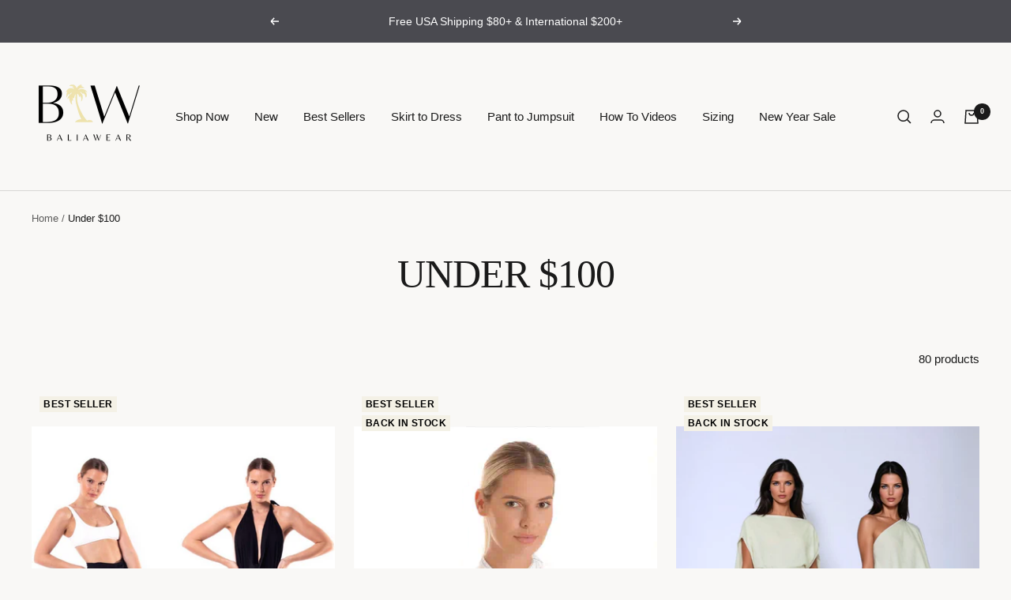

--- FILE ---
content_type: text/css
request_url: https://baliawear.com/cdn/shop/t/30/assets/custom.css?v=15467534578647776721686159728
body_size: -490
content:
#shopify-section-mini-cart .shipping-bar{color:#86111b}product-facet[section-id=template--14728753446990__main] .promotion-block-list{display:none}
/*# sourceMappingURL=/cdn/shop/t/30/assets/custom.css.map?v=15467534578647776721686159728 */


--- FILE ---
content_type: text/javascript
request_url: https://baliawear.com/cdn/shop/t/30/assets/custom.js?v=167639537848865775061673267198
body_size: -799
content:
//# sourceMappingURL=/cdn/shop/t/30/assets/custom.js.map?v=167639537848865775061673267198
